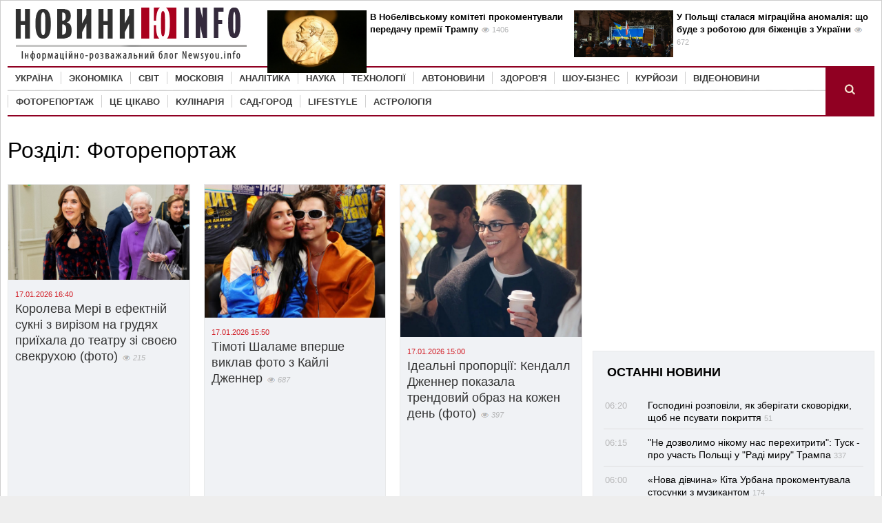

--- FILE ---
content_type: text/html; charset=UTF-8
request_url: https://newsyou.info/category/photo/page/5
body_size: 18170
content:
<!DOCTYPE html>
<head>
    <meta http-equiv="content-type" content="text/html" charset="UTF-8" />
    <meta name="viewport" content="width=device-width, initial-scale=1.0">
    <meta name="google-site-verification" content="fHoFJK2iyObabU0i41CBRLuoUhJjwUnEh7aKUldoCzQ" />
    
    <link rel="stylesheet" href="https://newsyou.info/wp-content/themes/newsfakt/css/stylearch.css?ver=0.0.264"/>
    <link rel="shortcut icon" href="https://newsyou.info/wp-content/themes/newsfakt/favicon.png" type="image/x-icon">
    <script src="https://newsyou.info/wp-content/themes/newsfakt/js/jquery-1.11.1.min.js"></script>
    <script src="https://newsyou.info/wp-content/themes/newsfakt/js/scripts.js"></script>

    <!-- Adsebse-->
    <script async src="https://pagead2.googlesyndication.com/pagead/js/adsbygoogle.js?client=ca-pub-5994697028380609"
            crossorigin="anonymous"></script>
<meta name='robots' content='index, follow, max-image-preview:large, max-snippet:-1, max-video-preview:-1' />
	<style>img:is([sizes="auto" i], [sizes^="auto," i]) { contain-intrinsic-size: 3000px 1500px }</style>
	
	<!-- This site is optimized with the Yoast SEO plugin v26.7 - https://yoast.com/wordpress/plugins/seo/ -->
	<title>Архивы Фоторепортаж - Страница 5 из 28 - Новини Ю</title>
	<link rel="canonical" href="https://newsyou.info/category/photo/page/5" />
	<link rel="prev" href="https://newsyou.info/category/photo/page/4" />
	<link rel="next" href="https://newsyou.info/category/photo/page/6" />
	<meta property="og:locale" content="ru_RU" />
	<meta property="og:type" content="article" />
	<meta property="og:title" content="Архивы Фоторепортаж - Страница 5 из 28 - Новини Ю" />
	<meta property="og:url" content="https://newsyou.info/category/photo" />
	<meta property="og:site_name" content="Новини Ю" />
	<script type="application/ld+json" class="yoast-schema-graph">{"@context":"https://schema.org","@graph":[{"@type":"CollectionPage","@id":"https://newsyou.info/category/photo","url":"https://newsyou.info/category/photo/page/5","name":"Архивы Фоторепортаж - Страница 5 из 28 - Новини Ю","isPartOf":{"@id":"https://newsyou.info/#website"},"inLanguage":"ru-RU"},{"@type":"WebSite","@id":"https://newsyou.info/#website","url":"https://newsyou.info/","name":"Новини Ю","description":"Новини YOU - останні новини України та світу","alternateName":"NewsYou.Info","potentialAction":[{"@type":"SearchAction","target":{"@type":"EntryPoint","urlTemplate":"https://newsyou.info/?s={search_term_string}"},"query-input":{"@type":"PropertyValueSpecification","valueRequired":true,"valueName":"search_term_string"}}],"inLanguage":"ru-RU"}]}</script>
	<!-- / Yoast SEO plugin. -->


<link rel="alternate" type="application/rss+xml" title="Новини Ю &raquo; Лента рубрики Фоторепортаж" href="https://newsyou.info/category/photo/feed" />
<script type="text/javascript">
/* <![CDATA[ */
window._wpemojiSettings = {"baseUrl":"https:\/\/s.w.org\/images\/core\/emoji\/15.0.3\/72x72\/","ext":".png","svgUrl":"https:\/\/s.w.org\/images\/core\/emoji\/15.0.3\/svg\/","svgExt":".svg","source":{"concatemoji":"https:\/\/newsyou.info\/wp-includes\/js\/wp-emoji-release.min.js?ver=6.7.1"}};
/*! This file is auto-generated */
!function(i,n){var o,s,e;function c(e){try{var t={supportTests:e,timestamp:(new Date).valueOf()};sessionStorage.setItem(o,JSON.stringify(t))}catch(e){}}function p(e,t,n){e.clearRect(0,0,e.canvas.width,e.canvas.height),e.fillText(t,0,0);var t=new Uint32Array(e.getImageData(0,0,e.canvas.width,e.canvas.height).data),r=(e.clearRect(0,0,e.canvas.width,e.canvas.height),e.fillText(n,0,0),new Uint32Array(e.getImageData(0,0,e.canvas.width,e.canvas.height).data));return t.every(function(e,t){return e===r[t]})}function u(e,t,n){switch(t){case"flag":return n(e,"\ud83c\udff3\ufe0f\u200d\u26a7\ufe0f","\ud83c\udff3\ufe0f\u200b\u26a7\ufe0f")?!1:!n(e,"\ud83c\uddfa\ud83c\uddf3","\ud83c\uddfa\u200b\ud83c\uddf3")&&!n(e,"\ud83c\udff4\udb40\udc67\udb40\udc62\udb40\udc65\udb40\udc6e\udb40\udc67\udb40\udc7f","\ud83c\udff4\u200b\udb40\udc67\u200b\udb40\udc62\u200b\udb40\udc65\u200b\udb40\udc6e\u200b\udb40\udc67\u200b\udb40\udc7f");case"emoji":return!n(e,"\ud83d\udc26\u200d\u2b1b","\ud83d\udc26\u200b\u2b1b")}return!1}function f(e,t,n){var r="undefined"!=typeof WorkerGlobalScope&&self instanceof WorkerGlobalScope?new OffscreenCanvas(300,150):i.createElement("canvas"),a=r.getContext("2d",{willReadFrequently:!0}),o=(a.textBaseline="top",a.font="600 32px Arial",{});return e.forEach(function(e){o[e]=t(a,e,n)}),o}function t(e){var t=i.createElement("script");t.src=e,t.defer=!0,i.head.appendChild(t)}"undefined"!=typeof Promise&&(o="wpEmojiSettingsSupports",s=["flag","emoji"],n.supports={everything:!0,everythingExceptFlag:!0},e=new Promise(function(e){i.addEventListener("DOMContentLoaded",e,{once:!0})}),new Promise(function(t){var n=function(){try{var e=JSON.parse(sessionStorage.getItem(o));if("object"==typeof e&&"number"==typeof e.timestamp&&(new Date).valueOf()<e.timestamp+604800&&"object"==typeof e.supportTests)return e.supportTests}catch(e){}return null}();if(!n){if("undefined"!=typeof Worker&&"undefined"!=typeof OffscreenCanvas&&"undefined"!=typeof URL&&URL.createObjectURL&&"undefined"!=typeof Blob)try{var e="postMessage("+f.toString()+"("+[JSON.stringify(s),u.toString(),p.toString()].join(",")+"));",r=new Blob([e],{type:"text/javascript"}),a=new Worker(URL.createObjectURL(r),{name:"wpTestEmojiSupports"});return void(a.onmessage=function(e){c(n=e.data),a.terminate(),t(n)})}catch(e){}c(n=f(s,u,p))}t(n)}).then(function(e){for(var t in e)n.supports[t]=e[t],n.supports.everything=n.supports.everything&&n.supports[t],"flag"!==t&&(n.supports.everythingExceptFlag=n.supports.everythingExceptFlag&&n.supports[t]);n.supports.everythingExceptFlag=n.supports.everythingExceptFlag&&!n.supports.flag,n.DOMReady=!1,n.readyCallback=function(){n.DOMReady=!0}}).then(function(){return e}).then(function(){var e;n.supports.everything||(n.readyCallback(),(e=n.source||{}).concatemoji?t(e.concatemoji):e.wpemoji&&e.twemoji&&(t(e.twemoji),t(e.wpemoji)))}))}((window,document),window._wpemojiSettings);
/* ]]> */
</script>
<style id='wp-emoji-styles-inline-css' type='text/css'>

	img.wp-smiley, img.emoji {
		display: inline !important;
		border: none !important;
		box-shadow: none !important;
		height: 1em !important;
		width: 1em !important;
		margin: 0 0.07em !important;
		vertical-align: -0.1em !important;
		background: none !important;
		padding: 0 !important;
	}
</style>
<link rel='stylesheet' id='wp-block-library-css' href='https://newsyou.info/wp-includes/css/dist/block-library/style.min.css?ver=6.7.1' type='text/css' media='all' />
<link rel='stylesheet' id='wp-components-css' href='https://newsyou.info/wp-includes/css/dist/components/style.min.css?ver=6.7.1' type='text/css' media='all' />
<link rel='stylesheet' id='wp-preferences-css' href='https://newsyou.info/wp-includes/css/dist/preferences/style.min.css?ver=6.7.1' type='text/css' media='all' />
<link rel='stylesheet' id='wp-block-editor-css' href='https://newsyou.info/wp-includes/css/dist/block-editor/style.min.css?ver=6.7.1' type='text/css' media='all' />
<link rel='stylesheet' id='popup-maker-block-library-style-css' href='https://newsyou.info/wp-content/plugins/popup-maker/dist/packages/block-library-style.css?ver=dbea705cfafe089d65f1' type='text/css' media='all' />
<style id='classic-theme-styles-inline-css' type='text/css'>
/*! This file is auto-generated */
.wp-block-button__link{color:#fff;background-color:#32373c;border-radius:9999px;box-shadow:none;text-decoration:none;padding:calc(.667em + 2px) calc(1.333em + 2px);font-size:1.125em}.wp-block-file__button{background:#32373c;color:#fff;text-decoration:none}
</style>
<style id='global-styles-inline-css' type='text/css'>
:root{--wp--preset--aspect-ratio--square: 1;--wp--preset--aspect-ratio--4-3: 4/3;--wp--preset--aspect-ratio--3-4: 3/4;--wp--preset--aspect-ratio--3-2: 3/2;--wp--preset--aspect-ratio--2-3: 2/3;--wp--preset--aspect-ratio--16-9: 16/9;--wp--preset--aspect-ratio--9-16: 9/16;--wp--preset--color--black: #000000;--wp--preset--color--cyan-bluish-gray: #abb8c3;--wp--preset--color--white: #ffffff;--wp--preset--color--pale-pink: #f78da7;--wp--preset--color--vivid-red: #cf2e2e;--wp--preset--color--luminous-vivid-orange: #ff6900;--wp--preset--color--luminous-vivid-amber: #fcb900;--wp--preset--color--light-green-cyan: #7bdcb5;--wp--preset--color--vivid-green-cyan: #00d084;--wp--preset--color--pale-cyan-blue: #8ed1fc;--wp--preset--color--vivid-cyan-blue: #0693e3;--wp--preset--color--vivid-purple: #9b51e0;--wp--preset--gradient--vivid-cyan-blue-to-vivid-purple: linear-gradient(135deg,rgba(6,147,227,1) 0%,rgb(155,81,224) 100%);--wp--preset--gradient--light-green-cyan-to-vivid-green-cyan: linear-gradient(135deg,rgb(122,220,180) 0%,rgb(0,208,130) 100%);--wp--preset--gradient--luminous-vivid-amber-to-luminous-vivid-orange: linear-gradient(135deg,rgba(252,185,0,1) 0%,rgba(255,105,0,1) 100%);--wp--preset--gradient--luminous-vivid-orange-to-vivid-red: linear-gradient(135deg,rgba(255,105,0,1) 0%,rgb(207,46,46) 100%);--wp--preset--gradient--very-light-gray-to-cyan-bluish-gray: linear-gradient(135deg,rgb(238,238,238) 0%,rgb(169,184,195) 100%);--wp--preset--gradient--cool-to-warm-spectrum: linear-gradient(135deg,rgb(74,234,220) 0%,rgb(151,120,209) 20%,rgb(207,42,186) 40%,rgb(238,44,130) 60%,rgb(251,105,98) 80%,rgb(254,248,76) 100%);--wp--preset--gradient--blush-light-purple: linear-gradient(135deg,rgb(255,206,236) 0%,rgb(152,150,240) 100%);--wp--preset--gradient--blush-bordeaux: linear-gradient(135deg,rgb(254,205,165) 0%,rgb(254,45,45) 50%,rgb(107,0,62) 100%);--wp--preset--gradient--luminous-dusk: linear-gradient(135deg,rgb(255,203,112) 0%,rgb(199,81,192) 50%,rgb(65,88,208) 100%);--wp--preset--gradient--pale-ocean: linear-gradient(135deg,rgb(255,245,203) 0%,rgb(182,227,212) 50%,rgb(51,167,181) 100%);--wp--preset--gradient--electric-grass: linear-gradient(135deg,rgb(202,248,128) 0%,rgb(113,206,126) 100%);--wp--preset--gradient--midnight: linear-gradient(135deg,rgb(2,3,129) 0%,rgb(40,116,252) 100%);--wp--preset--font-size--small: 13px;--wp--preset--font-size--medium: 20px;--wp--preset--font-size--large: 36px;--wp--preset--font-size--x-large: 42px;--wp--preset--spacing--20: 0.44rem;--wp--preset--spacing--30: 0.67rem;--wp--preset--spacing--40: 1rem;--wp--preset--spacing--50: 1.5rem;--wp--preset--spacing--60: 2.25rem;--wp--preset--spacing--70: 3.38rem;--wp--preset--spacing--80: 5.06rem;--wp--preset--shadow--natural: 6px 6px 9px rgba(0, 0, 0, 0.2);--wp--preset--shadow--deep: 12px 12px 50px rgba(0, 0, 0, 0.4);--wp--preset--shadow--sharp: 6px 6px 0px rgba(0, 0, 0, 0.2);--wp--preset--shadow--outlined: 6px 6px 0px -3px rgba(255, 255, 255, 1), 6px 6px rgba(0, 0, 0, 1);--wp--preset--shadow--crisp: 6px 6px 0px rgba(0, 0, 0, 1);}:where(.is-layout-flex){gap: 0.5em;}:where(.is-layout-grid){gap: 0.5em;}body .is-layout-flex{display: flex;}.is-layout-flex{flex-wrap: wrap;align-items: center;}.is-layout-flex > :is(*, div){margin: 0;}body .is-layout-grid{display: grid;}.is-layout-grid > :is(*, div){margin: 0;}:where(.wp-block-columns.is-layout-flex){gap: 2em;}:where(.wp-block-columns.is-layout-grid){gap: 2em;}:where(.wp-block-post-template.is-layout-flex){gap: 1.25em;}:where(.wp-block-post-template.is-layout-grid){gap: 1.25em;}.has-black-color{color: var(--wp--preset--color--black) !important;}.has-cyan-bluish-gray-color{color: var(--wp--preset--color--cyan-bluish-gray) !important;}.has-white-color{color: var(--wp--preset--color--white) !important;}.has-pale-pink-color{color: var(--wp--preset--color--pale-pink) !important;}.has-vivid-red-color{color: var(--wp--preset--color--vivid-red) !important;}.has-luminous-vivid-orange-color{color: var(--wp--preset--color--luminous-vivid-orange) !important;}.has-luminous-vivid-amber-color{color: var(--wp--preset--color--luminous-vivid-amber) !important;}.has-light-green-cyan-color{color: var(--wp--preset--color--light-green-cyan) !important;}.has-vivid-green-cyan-color{color: var(--wp--preset--color--vivid-green-cyan) !important;}.has-pale-cyan-blue-color{color: var(--wp--preset--color--pale-cyan-blue) !important;}.has-vivid-cyan-blue-color{color: var(--wp--preset--color--vivid-cyan-blue) !important;}.has-vivid-purple-color{color: var(--wp--preset--color--vivid-purple) !important;}.has-black-background-color{background-color: var(--wp--preset--color--black) !important;}.has-cyan-bluish-gray-background-color{background-color: var(--wp--preset--color--cyan-bluish-gray) !important;}.has-white-background-color{background-color: var(--wp--preset--color--white) !important;}.has-pale-pink-background-color{background-color: var(--wp--preset--color--pale-pink) !important;}.has-vivid-red-background-color{background-color: var(--wp--preset--color--vivid-red) !important;}.has-luminous-vivid-orange-background-color{background-color: var(--wp--preset--color--luminous-vivid-orange) !important;}.has-luminous-vivid-amber-background-color{background-color: var(--wp--preset--color--luminous-vivid-amber) !important;}.has-light-green-cyan-background-color{background-color: var(--wp--preset--color--light-green-cyan) !important;}.has-vivid-green-cyan-background-color{background-color: var(--wp--preset--color--vivid-green-cyan) !important;}.has-pale-cyan-blue-background-color{background-color: var(--wp--preset--color--pale-cyan-blue) !important;}.has-vivid-cyan-blue-background-color{background-color: var(--wp--preset--color--vivid-cyan-blue) !important;}.has-vivid-purple-background-color{background-color: var(--wp--preset--color--vivid-purple) !important;}.has-black-border-color{border-color: var(--wp--preset--color--black) !important;}.has-cyan-bluish-gray-border-color{border-color: var(--wp--preset--color--cyan-bluish-gray) !important;}.has-white-border-color{border-color: var(--wp--preset--color--white) !important;}.has-pale-pink-border-color{border-color: var(--wp--preset--color--pale-pink) !important;}.has-vivid-red-border-color{border-color: var(--wp--preset--color--vivid-red) !important;}.has-luminous-vivid-orange-border-color{border-color: var(--wp--preset--color--luminous-vivid-orange) !important;}.has-luminous-vivid-amber-border-color{border-color: var(--wp--preset--color--luminous-vivid-amber) !important;}.has-light-green-cyan-border-color{border-color: var(--wp--preset--color--light-green-cyan) !important;}.has-vivid-green-cyan-border-color{border-color: var(--wp--preset--color--vivid-green-cyan) !important;}.has-pale-cyan-blue-border-color{border-color: var(--wp--preset--color--pale-cyan-blue) !important;}.has-vivid-cyan-blue-border-color{border-color: var(--wp--preset--color--vivid-cyan-blue) !important;}.has-vivid-purple-border-color{border-color: var(--wp--preset--color--vivid-purple) !important;}.has-vivid-cyan-blue-to-vivid-purple-gradient-background{background: var(--wp--preset--gradient--vivid-cyan-blue-to-vivid-purple) !important;}.has-light-green-cyan-to-vivid-green-cyan-gradient-background{background: var(--wp--preset--gradient--light-green-cyan-to-vivid-green-cyan) !important;}.has-luminous-vivid-amber-to-luminous-vivid-orange-gradient-background{background: var(--wp--preset--gradient--luminous-vivid-amber-to-luminous-vivid-orange) !important;}.has-luminous-vivid-orange-to-vivid-red-gradient-background{background: var(--wp--preset--gradient--luminous-vivid-orange-to-vivid-red) !important;}.has-very-light-gray-to-cyan-bluish-gray-gradient-background{background: var(--wp--preset--gradient--very-light-gray-to-cyan-bluish-gray) !important;}.has-cool-to-warm-spectrum-gradient-background{background: var(--wp--preset--gradient--cool-to-warm-spectrum) !important;}.has-blush-light-purple-gradient-background{background: var(--wp--preset--gradient--blush-light-purple) !important;}.has-blush-bordeaux-gradient-background{background: var(--wp--preset--gradient--blush-bordeaux) !important;}.has-luminous-dusk-gradient-background{background: var(--wp--preset--gradient--luminous-dusk) !important;}.has-pale-ocean-gradient-background{background: var(--wp--preset--gradient--pale-ocean) !important;}.has-electric-grass-gradient-background{background: var(--wp--preset--gradient--electric-grass) !important;}.has-midnight-gradient-background{background: var(--wp--preset--gradient--midnight) !important;}.has-small-font-size{font-size: var(--wp--preset--font-size--small) !important;}.has-medium-font-size{font-size: var(--wp--preset--font-size--medium) !important;}.has-large-font-size{font-size: var(--wp--preset--font-size--large) !important;}.has-x-large-font-size{font-size: var(--wp--preset--font-size--x-large) !important;}
:where(.wp-block-post-template.is-layout-flex){gap: 1.25em;}:where(.wp-block-post-template.is-layout-grid){gap: 1.25em;}
:where(.wp-block-columns.is-layout-flex){gap: 2em;}:where(.wp-block-columns.is-layout-grid){gap: 2em;}
:root :where(.wp-block-pullquote){font-size: 1.5em;line-height: 1.6;}
</style>
<link rel='stylesheet' id='popup-maker-site-css' href='//newsyou.info/wp-content/uploads/pum/pum-site-styles.css?generated=1755617530&#038;ver=1.21.5' type='text/css' media='all' />
<script type="text/javascript" src="https://newsyou.info/wp-includes/js/jquery/jquery.min.js?ver=3.7.1" id="jquery-core-js"></script>
<script type="text/javascript" src="https://newsyou.info/wp-includes/js/jquery/jquery-migrate.min.js?ver=3.4.1" id="jquery-migrate-js"></script>
<link rel="https://api.w.org/" href="https://newsyou.info/wp-json/" /><link rel="alternate" title="JSON" type="application/json" href="https://newsyou.info/wp-json/wp/v2/categories/20" /><link rel="EditURI" type="application/rsd+xml" title="RSD" href="https://newsyou.info/xmlrpc.php?rsd" />
<meta name="generator" content="WordPress 6.7.1" />
</head>

   <body>
<div class="wrapper">
<header>
<div class="logo"><a href="/"><img src="https://newsyou.info/wp-content/themes/newsfakt/img/logo4.png"  alt=""></a></div>
    <ul class="head_post">
                    <li>
                <a href="https://newsyou.info/2026/01/v-nobelivskomu-komiteti-prokomentuvali-peredachu-premi%d1%97-trampu" title="В Нобелівському комітеті прокоментували передачу премії Трампу">
                    <img src="https://newsyou.info/wp-content/uploads/2026/01/В-Нобелівському-комітеті-прокоментували-передачу-премії-Трампу.jpg" width="33%" style="float: left; margin-right: 5px;"  />
                </a>
                <a href="https://newsyou.info/2026/01/v-nobelivskomu-komiteti-prokomentuvali-peredachu-premi%d1%97-trampu" title="В Нобелівському комітеті прокоментували передачу премії Трампу">
                    В Нобелівському комітеті прокоментували передачу премії Трампу</a>
                <span><img src="https://newsyou.info/wp-content/themes/newsfakt/img/view.png" alt="">
1406</span>
                <div class="clear"></div>
            </li>
                    <li>
                <a href="https://newsyou.info/2026/01/u-polshhi-stalasya-migracijna-anomaliya-shho-bude-z-robotoyu-dlya-bizhenciv-z-ukra%d1%97ni" title="У Польщі сталася міграційна аномалія: що буде з роботою для біженців з України">
                    <img src="https://newsyou.info/wp-content/uploads/2026/01/eugene-tkachenko-bsadqvfp4sk-uns-1.jpg" width="33%" style="float: left; margin-right: 5px;"  />
                </a>
                <a href="https://newsyou.info/2026/01/u-polshhi-stalasya-migracijna-anomaliya-shho-bude-z-robotoyu-dlya-bizhenciv-z-ukra%d1%97ni" title="У Польщі сталася міграційна аномалія: що буде з роботою для біженців з України">
                    У Польщі сталася міграційна аномалія: що буде з роботою для біженців з України</a>
                <span><img src="https://newsyou.info/wp-content/themes/newsfakt/img/view.png" alt="">
672</span>
                <div class="clear"></div>
            </li>
                    <li>
                <a href="https://newsyou.info/2026/01/koli-zavershitsya-vijna-dumki-ukra%d1%97nciv-rozdililisya" title="Коли завершиться війна: Думки українців розділилися">
                    <img src="https://newsyou.info/wp-content/uploads/2026/01/272010_ukr-war_gettyimages-900x500-1.webp" width="33%" style="float: left; margin-right: 5px;"  />
                </a>
                <a href="https://newsyou.info/2026/01/koli-zavershitsya-vijna-dumki-ukra%d1%97nciv-rozdililisya" title="Коли завершиться війна: Думки українців розділилися">
                    Коли завершиться війна: Думки українців розділилися</a>
                <span><img src="https://newsyou.info/wp-content/themes/newsfakt/img/view.png" alt="">
594</span>
                <div class="clear"></div>
            </li>
            </ul>
    <div class="clear"></div>
<nav>
    <div class="menuToggle"><img src="https://newsyou.info/wp-content/themes/newsfakt/img/menum.png" width="50" height="50" alt="">
    </div>
    
<div class="search">
    <form method="get" action="https://newsyou.info/">
        <input type="text" value="" name="s" class="search__query" onblur="if (this.value == '')  {this.value = '';}"              onfocus="if (this.value == '') {this.value = '';}">
        <button type="submit"><img src="https://newsyou.info/wp-content/themes/newsfakt/img/sbtn.png" alt=""></button>
    </form>
</div>

    <div class="logomob"><a href="/"><img src="https://newsyou.info/wp-content/themes/newsfakt/img/logo4.png"  alt=""></a></div>
    <ul class="menu clearfix">
        	<li class="cat-item cat-item-5"><a href="https://newsyou.info/category/ukraine">Україна</a>
</li>
	<li class="cat-item cat-item-9"><a href="https://newsyou.info/category/economy">Экономіка</a>
</li>
	<li class="cat-item cat-item-10"><a href="https://newsyou.info/category/world">Світ</a>
</li>
	<li class="cat-item cat-item-11"><a href="https://newsyou.info/category/moskoviya">Mосковія</a>
</li>
	<li class="cat-item cat-item-12"><a href="https://newsyou.info/category/analytics">Аналітика</a>
</li>
	<li class="cat-item cat-item-13"><a href="https://newsyou.info/category/science">Наука</a>
</li>
        <li><a href="https://newsyou.info/category/technologies">Технології</a></li>
        	<li class="cat-item cat-item-15"><a href="https://newsyou.info/category/avtonews">Автоновини</a>
</li>
	<li class="cat-item cat-item-16"><a href="https://newsyou.info/category/healthy">Здоров&#039;я</a>
</li>
	<li class="cat-item cat-item-17"><a href="https://newsyou.info/category/shou-biznes">Шоу-бізнес</a>
</li>
	<li class="cat-item cat-item-18"><a href="https://newsyou.info/category/curiosi">Курйози</a>
</li>
	<li class="cat-item cat-item-19"><a href="https://newsyou.info/category/videonews">Відеоновини</a>
</li>
	<li class="cat-item cat-item-20 current-cat"><a aria-current="page" href="https://newsyou.info/category/photo">Фоторепортаж</a>
</li>
	<li class="cat-item cat-item-21"><a href="https://newsyou.info/category/interesting">Це цікаво</a>
</li>
	<li class="cat-item cat-item-271"><a href="https://newsyou.info/category/food">Kулінарія</a>
</li>
	<li class="cat-item cat-item-281"><a href="https://newsyou.info/category/sad-gorod">Сад-город</a>
</li>
        <li><a href="https://newsyou.info/category/lifestyle">Lifestyle</a></li>
        <li><a href="https://newsyou.info/category/astrologiya">Астрологія</a></li>
    </ul>
</nav></header>
<section class="main">
<h1>Розділ: Фоторепортаж</h1>
<div class="clear"></div>
    <br>
    <p id="last"></p>
<ul class="loop">
                <li>
            <a href="https://newsyou.info/2026/01/koroleva-meri-v-efektnij-sukni-z-virizom-na-grudyax-pri%d1%97xala-do-teatru-zi-svoyeyu-svekruxoyu-foto">
                <div class="icon">
                    <img src="https://newsyou.info/wp-content/uploads/2026/01/Королева-Мері-в-ефектній-сукні-з-вирізом-на-грудях-приїхала.jpg" width="100%" />
                </div>
            </a>
            <div class="loop1">
                <span>17.01.2026&nbsp16:40</span><p>
                    <a href="https://newsyou.info/2026/01/koroleva-meri-v-efektnij-sukni-z-virizom-na-grudyax-pri%d1%97xala-do-teatru-zi-svoyeyu-svekruxoyu-foto" title="Королева Мері в ефектній сукні з вирізом на грудях приїхала до театру зі своєю свекрухою (фото)">
                        Королева Мері в ефектній сукні з вирізом на грудях приїхала до театру зі своєю свекрухою (фото)</a>
                    <em><img src="https://newsyou.info/wp-content/themes/newsfakt/img/view.png" alt="">
                        215</em>
                <div class="clear"></div>
                <br>
            </div>
        </li>
            <li>
            <a href="https://newsyou.info/2026/01/timoti-shalame-vpershe-viklav-foto-z-kajli-dzhenner">
                <div class="icon">
                    <img src="https://newsyou.info/wp-content/uploads/2026/01/Тімоті-Шаламе-вперше-виклав-фото-з-Кайлі-Дженнер.jpeg" width="100%" />
                </div>
            </a>
            <div class="loop1">
                <span>17.01.2026&nbsp15:50</span><p>
                    <a href="https://newsyou.info/2026/01/timoti-shalame-vpershe-viklav-foto-z-kajli-dzhenner" title="Тімоті Шаламе вперше виклав фото з Кайлі Дженнер">
                        Тімоті Шаламе вперше виклав фото з Кайлі Дженнер</a>
                    <em><img src="https://newsyou.info/wp-content/themes/newsfakt/img/view.png" alt="">
                        687</em>
                <div class="clear"></div>
                <br>
            </div>
        </li>
            <li>
            <a href="https://newsyou.info/2026/01/idealni-proporci%d1%97-kendall-dzhenner-pokazala-trendovij-obraz-na-kozhen-den-foto">
                <div class="icon">
                    <img src="https://newsyou.info/wp-content/uploads/2026/01/Ідеальні-пропорції-Кендалл-Дженнер-показала-трендовий-образ-на-кожен-день.jpg" width="100%" />
                </div>
            </a>
            <div class="loop1">
                <span>17.01.2026&nbsp15:00</span><p>
                    <a href="https://newsyou.info/2026/01/idealni-proporci%d1%97-kendall-dzhenner-pokazala-trendovij-obraz-na-kozhen-den-foto" title="Ідеальні пропорції: Кендалл Дженнер показала трендовий образ на кожен день (фото)">
                        Ідеальні пропорції: Кендалл Дженнер показала трендовий образ на кожен день (фото)</a>
                    <em><img src="https://newsyou.info/wp-content/themes/newsfakt/img/view.png" alt="">
                        397</em>
                <div class="clear"></div>
                <br>
            </div>
        </li>
            <li>
            <a href="https://newsyou.info/2026/01/onufrijchuk-u-pishnomu-mini-zasvitilasya-z-sestroyu-na-premyeri-serialu-v-kiyevi-foto">
                <div class="icon">
                    <img src="https://newsyou.info/wp-content/uploads/2026/01/Онуфрійчук-у-пишному-міні-засвітилася-з-сестрою-на-премєрі-серіалу.jpg" width="100%" />
                </div>
            </a>
            <div class="loop1">
                <span>17.01.2026&nbsp14:10</span><p>
                    <a href="https://newsyou.info/2026/01/onufrijchuk-u-pishnomu-mini-zasvitilasya-z-sestroyu-na-premyeri-serialu-v-kiyevi-foto" title="Онуфрійчук у пишному міні засвітилася з сестрою на прем'єрі серіалу в Києві (фото)">
                        Онуфрійчук у пишному міні засвітилася з сестрою на прем'єрі серіалу в Києві (фото)</a>
                    <em><img src="https://newsyou.info/wp-content/themes/newsfakt/img/view.png" alt="">
                        1139</em>
                <div class="clear"></div>
                <br>
            </div>
        </li>
            <li>
            <a href="https://newsyou.info/2026/01/yakij-u-ne%d1%97-sin-krasunchik-nataliya-sumska-vivela-v-svit-29-richnogo-nashhadka-xostikoyeva-foto">
                <div class="icon">
                    <img src="https://newsyou.info/wp-content/uploads/2026/01/Який-у-неї-син-–-красунчик-Наталія-Сумська-вивела-в.jpeg" width="100%" />
                </div>
            </a>
            <div class="loop1">
                <span>17.01.2026&nbsp13:20</span><p>
                    <a href="https://newsyou.info/2026/01/yakij-u-ne%d1%97-sin-krasunchik-nataliya-sumska-vivela-v-svit-29-richnogo-nashhadka-xostikoyeva-foto" title="Який у неї син – красунчик! Наталія Сумська вивела в світ 29-річного нащадка Хостікоєва (фото)">
                        Який у неї син – красунчик! Наталія Сумська вивела в світ 29-річного нащадка Хостікоєва (фото)</a>
                    <em><img src="https://newsyou.info/wp-content/themes/newsfakt/img/view.png" alt="">
                        301</em>
                <div class="clear"></div>
                <br>
            </div>
        </li>
            <li>
            <a href="https://newsyou.info/2026/01/tramp-ogolosiv-pro-zapusk-drugogo-etapu-mirnogo-planu-dlya-gazi-povna-demilitarizaciya-ta-texnokratichnij-uryad">
                <div class="icon">
                    <img src="https://newsyou.info/wp-content/uploads/2026/01/1768540124-4715-large.webp" width="100%" />
                </div>
            </a>
            <div class="loop1">
                <span>17.01.2026&nbsp13:10</span><p>
                    <a href="https://newsyou.info/2026/01/tramp-ogolosiv-pro-zapusk-drugogo-etapu-mirnogo-planu-dlya-gazi-povna-demilitarizaciya-ta-texnokratichnij-uryad" title="Трамп оголосив про запуск другого етапу мирного плану для Гази: повна демілітаризація та технократичний уряд">
                        Трамп оголосив про запуск другого етапу мирного плану для Гази: повна демілітаризація та технократичний уряд</a>
                    <em><img src="https://newsyou.info/wp-content/themes/newsfakt/img/view.png" alt="">
                        229</em>
                <div class="clear"></div>
                <br>
            </div>
        </li>
            <li>
            <a href="https://newsyou.info/2026/01/mini-ta-piryachko-salivanchuk-u-koketlivomu-luci-nagadala-shho-chas-letit-foto">
                <div class="icon">
                    <img src="https://newsyou.info/wp-content/uploads/2026/01/Міні-та-пірячко-Саліванчук-у-кокетливому-луці-нагадала-що-час.jpg" width="100%" />
                </div>
            </a>
            <div class="loop1">
                <span>17.01.2026&nbsp12:30</span><p>
                    <a href="https://newsyou.info/2026/01/mini-ta-piryachko-salivanchuk-u-koketlivomu-luci-nagadala-shho-chas-letit-foto" title="Міні та пір'ячко: Саліванчук у кокетливому луці нагадала, що час летить (фото)">
                        Міні та пір'ячко: Саліванчук у кокетливому луці нагадала, що час летить (фото)</a>
                    <em><img src="https://newsyou.info/wp-content/themes/newsfakt/img/view.png" alt="">
                        314</em>
                <div class="clear"></div>
                <br>
            </div>
        </li>
            <li>
            <a href="https://newsyou.info/2026/01/vona-rozkishna-ministerka-vnutrishno%d1%97-bezpeki-ssha-lakonichnoyu-sukneyu-pidkreslila-strunku-figuru-foto">
                <div class="icon">
                    <img src="https://newsyou.info/wp-content/uploads/2026/01/Вона-розкішна-міністерка-внутрішньої-безпеки-США-лаконічною-сукнею-підкреслила-струнку.jpg" width="100%" />
                </div>
            </a>
            <div class="loop1">
                <span>17.01.2026&nbsp11:40</span><p>
                    <a href="https://newsyou.info/2026/01/vona-rozkishna-ministerka-vnutrishno%d1%97-bezpeki-ssha-lakonichnoyu-sukneyu-pidkreslila-strunku-figuru-foto" title="Вона розкішна: міністерка внутрішньої безпеки США лаконічною сукнею підкреслила струнку фігуру (фото)">
                        Вона розкішна: міністерка внутрішньої безпеки США лаконічною сукнею підкреслила струнку фігуру (фото)</a>
                    <em><img src="https://newsyou.info/wp-content/themes/newsfakt/img/view.png" alt="">
                        754</em>
                <div class="clear"></div>
                <br>
            </div>
        </li>
            <li>
            <a href="https://newsyou.info/2026/01/cherez-8-misyaciv-pislya-pologiv-donka-trampa-tiffani-u-vechirnij-sukni-poxizuvalasya-strunkoyu-figuroyu-foto">
                <div class="icon">
                    <img src="https://newsyou.info/wp-content/uploads/2026/01/Через-8-місяців-після-пологів-донька-Трампа-Тіффані-у-вечірній.jpg" width="100%" />
                </div>
            </a>
            <div class="loop1">
                <span>17.01.2026&nbsp10:50</span><p>
                    <a href="https://newsyou.info/2026/01/cherez-8-misyaciv-pislya-pologiv-donka-trampa-tiffani-u-vechirnij-sukni-poxizuvalasya-strunkoyu-figuroyu-foto" title="Через 8 місяців після пологів: донька Трампа Тіффані у вечірній сукні похизувалася стрункою фігурою (фото)">
                        Через 8 місяців після пологів: донька Трампа Тіффані у вечірній сукні похизувалася стрункою фігурою (фото)</a>
                    <em><img src="https://newsyou.info/wp-content/themes/newsfakt/img/view.png" alt="">
                        808</em>
                <div class="clear"></div>
                <br>
            </div>
        </li>
            <li>
            <a href="https://newsyou.info/2026/01/robocha-grupa-shhodo-grenlandi%d1%97-zajmatimetsya-texnichnimi-peregovorami-pro-%d1%97%d1%97-pridbannya-bilij-dim">
                <div class="icon">
                    <img src="https://newsyou.info/wp-content/uploads/2026/01/Робоча-група-щодо-Гренландії-займатиметься-технічними-переговорами-про-її-придбання.jpg" width="100%" />
                </div>
            </a>
            <div class="loop1">
                <span>17.01.2026&nbsp10:10</span><p>
                    <a href="https://newsyou.info/2026/01/robocha-grupa-shhodo-grenlandi%d1%97-zajmatimetsya-texnichnimi-peregovorami-pro-%d1%97%d1%97-pridbannya-bilij-dim" title="Робоча група щодо Гренландії займатиметься технічними переговорами про її придбання - Білий дім">
                        Робоча група щодо Гренландії займатиметься технічними переговорами про її придбання - Білий дім</a>
                    <em><img src="https://newsyou.info/wp-content/themes/newsfakt/img/view.png" alt="">
                        349</em>
                <div class="clear"></div>
                <br>
            </div>
        </li>
            <li>
            <a href="https://newsyou.info/2026/01/u-chervonij-sukni-z-pikantnim-dekolte-velika-gercoginya-stefaniya-na-novorichnomu-prijomi-foto">
                <div class="icon">
                    <img src="https://newsyou.info/wp-content/uploads/2026/01/У-червоній-сукні-з-пікантним-декольте-велика-герцогиня-Стефанія-на-новорічному-прийомі.jpg" width="100%" />
                </div>
            </a>
            <div class="loop1">
                <span>17.01.2026&nbsp10:00</span><p>
                    <a href="https://newsyou.info/2026/01/u-chervonij-sukni-z-pikantnim-dekolte-velika-gercoginya-stefaniya-na-novorichnomu-prijomi-foto" title="У червоній сукні з пікантним декольте: велика герцогиня Стефанія на новорічному прийомі (фото)">
                        У червоній сукні з пікантним декольте: велика герцогиня Стефанія на новорічному прийомі (фото)</a>
                    <em><img src="https://newsyou.info/wp-content/themes/newsfakt/img/view.png" alt="">
                        684</em>
                <div class="clear"></div>
                <br>
            </div>
        </li>
            <li>
            <a href="https://newsyou.info/2026/01/pishla-zigritisya-andrade-u-tonenkomu-bikini-posvitila-tilom-v-sauni-foto">
                <div class="icon">
                    <img src="https://newsyou.info/wp-content/uploads/2026/01/Пішла-зігрітися-Андраде-у-тоненькому-бікіні-посвітила-тілом-в-сауні.jpg" width="100%" />
                </div>
            </a>
            <div class="loop1">
                <span>17.01.2026&nbsp09:10</span><p>
                    <a href="https://newsyou.info/2026/01/pishla-zigritisya-andrade-u-tonenkomu-bikini-posvitila-tilom-v-sauni-foto" title=""Пішла зігрітися": Андраде у тоненькому бікіні посвітила тілом в сауні  (фото)">
                        "Пішла зігрітися": Андраде у тоненькому бікіні посвітила тілом в сауні  (фото)</a>
                    <em><img src="https://newsyou.info/wp-content/themes/newsfakt/img/view.png" alt="">
                        1756</em>
                <div class="clear"></div>
                <br>
            </div>
        </li>
            <li>
            <a href="https://newsyou.info/2026/01/u-chornij-sukni-z-baskoyu-spadkoyemicya-belgijskogo-prestolu-zyavilasya-na-zaxodi-z-batkom-korolem-foto">
                <div class="icon">
                    <img src="https://newsyou.info/wp-content/uploads/2026/01/6bb038335695f0ab8005f294d589ae04.webp" width="100%" />
                </div>
            </a>
            <div class="loop1">
                <span>17.01.2026&nbsp08:20</span><p>
                    <a href="https://newsyou.info/2026/01/u-chornij-sukni-z-baskoyu-spadkoyemicya-belgijskogo-prestolu-zyavilasya-na-zaxodi-z-batkom-korolem-foto" title="У чорній сукні з баскою: спадкоємиця бельгійського престолу з’явилася на заході з батьком-королем (фото)">
                        У чорній сукні з баскою: спадкоємиця бельгійського престолу з’явилася на заході з батьком-королем (фото)</a>
                    <em><img src="https://newsyou.info/wp-content/themes/newsfakt/img/view.png" alt="">
                        1033</em>
                <div class="clear"></div>
                <br>
            </div>
        </li>
            <li>
            <a href="https://newsyou.info/2026/01/olena-zelenska-u-bilomu-svetri-i-zolotix-prikrasax-zustrilasya-z-moloddyu-u-chernigovi-foto">
                <div class="icon">
                    <img src="https://newsyou.info/wp-content/uploads/2026/01/Олена-Зеленська-у-білому-светрі-і-золотих-прикрасах-зустрілася-з.jpg" width="100%" />
                </div>
            </a>
            <div class="loop1">
                <span>17.01.2026&nbsp07:30</span><p>
                    <a href="https://newsyou.info/2026/01/olena-zelenska-u-bilomu-svetri-i-zolotix-prikrasax-zustrilasya-z-moloddyu-u-chernigovi-foto" title="Олена Зеленська у білому светрі і золотих прикрасах зустрілася з молоддю у Чернігові (фото)">
                        Олена Зеленська у білому светрі і золотих прикрасах зустрілася з молоддю у Чернігові (фото)</a>
                    <em><img src="https://newsyou.info/wp-content/themes/newsfakt/img/view.png" alt="">
                        548</em>
                <div class="clear"></div>
                <br>
            </div>
        </li>
            <li>
            <a href="https://newsyou.info/2026/01/v-ulyublenij-shkiryanij-kurtci-i-sirix-shtanyax-koroleva-leticiya-vidvidala-vazhlivij-forum-foto">
                <div class="icon">
                    <img src="https://newsyou.info/wp-content/uploads/2026/01/В-улюбленій-шкіряній-куртці-і-сірих-штанях-королева-Летиція-відвідала-важливий-форум.jpg" width="100%" />
                </div>
            </a>
            <div class="loop1">
                <span>17.01.2026&nbsp06:40</span><p>
                    <a href="https://newsyou.info/2026/01/v-ulyublenij-shkiryanij-kurtci-i-sirix-shtanyax-koroleva-leticiya-vidvidala-vazhlivij-forum-foto" title="В улюбленій шкіряній куртці і сірих штанях: королева Летиція відвідала важливий форум (фото)">
                        В улюбленій шкіряній куртці і сірих штанях: королева Летиція відвідала важливий форум (фото)</a>
                    <em><img src="https://newsyou.info/wp-content/themes/newsfakt/img/view.png" alt="">
                        301</em>
                <div class="clear"></div>
                <br>
            </div>
        </li>
            <li>
            <a href="https://newsyou.info/2026/01/18-richna-onuka-donalda-trampa-pokazalasya-u-chervonij-sukni-i-z-gipsom-na-ruci-foto">
                <div class="icon">
                    <img src="https://newsyou.info/wp-content/uploads/2026/01/18-річна-онука-Дональда-Трампа-показалася-у-червоній-сукні-і-з-гіпсом-на-руці.jpg" width="100%" />
                </div>
            </a>
            <div class="loop1">
                <span>17.01.2026&nbsp05:50</span><p>
                    <a href="https://newsyou.info/2026/01/18-richna-onuka-donalda-trampa-pokazalasya-u-chervonij-sukni-i-z-gipsom-na-ruci-foto" title="18-річна онука Дональда Трампа показалася у червоній сукні і з гіпсом на руці (фото)">
                        18-річна онука Дональда Трампа показалася у червоній сукні і з гіпсом на руці (фото)</a>
                    <em><img src="https://newsyou.info/wp-content/themes/newsfakt/img/view.png" alt="">
                        775</em>
                <div class="clear"></div>
                <br>
            </div>
        </li>
            <li>
            <a href="https://newsyou.info/2026/01/princesa-uelska-v-chervonomu-kostyumi-ta-z-novoyu-pidviskoyu-na-shi%d1%97-zyavilasya-na-prijomi-u-vindzorskomu-zamku-foto">
                <div class="icon">
                    <img src="https://newsyou.info/wp-content/uploads/2026/01/Принцеса-Уельська-в-червоному-костюмі-та-з-новою-підвіскою-на-шиї-зявилася-на-прийомі-у-Віндзорському.jpg" width="100%" />
                </div>
            </a>
            <div class="loop1">
                <span>17.01.2026&nbsp05:00</span><p>
                    <a href="https://newsyou.info/2026/01/princesa-uelska-v-chervonomu-kostyumi-ta-z-novoyu-pidviskoyu-na-shi%d1%97-zyavilasya-na-prijomi-u-vindzorskomu-zamku-foto" title="Принцеса Уельська в червоному костюмі та з новою підвіскою на шиї з’явилася на прийомі у Віндзорському замку (фото)">
                        Принцеса Уельська в червоному костюмі та з новою підвіскою на шиї з’явилася на прийомі у Віндзорському замку (фото)</a>
                    <em><img src="https://newsyou.info/wp-content/themes/newsfakt/img/view.png" alt="">
                        457</em>
                <div class="clear"></div>
                <br>
            </div>
        </li>
            <li>
            <a href="https://newsyou.info/2026/01/yuvilej-v-ekzotichnij-kra%d1%97ni-zlata-ognyevich-pokazala-de-ta-z-kim-svyatkuye-40-richchya-foto">
                <div class="icon">
                    <img src="https://newsyou.info/wp-content/uploads/2026/01/img68a099c9707a6.webp" width="100%" />
                </div>
            </a>
            <div class="loop1">
                <span>17.01.2026&nbsp01:00</span><p>
                    <a href="https://newsyou.info/2026/01/yuvilej-v-ekzotichnij-kra%d1%97ni-zlata-ognyevich-pokazala-de-ta-z-kim-svyatkuye-40-richchya-foto" title="Ювілей в екзотичній країні: Злата Огнєвіч показала, де та з ким святкує 40-річчя (фото)">
                        Ювілей в екзотичній країні: Злата Огнєвіч показала, де та з ким святкує 40-річчя (фото)</a>
                    <em><img src="https://newsyou.info/wp-content/themes/newsfakt/img/view.png" alt="">
                        1405</em>
                <div class="clear"></div>
                <br>
            </div>
        </li>
            <li>
            <a href="https://newsyou.info/2026/01/vona-nezlamno-sto%d1%97t-vzhe-chetvertij-rik-klopotenko-pokazav-yalinku-yaku-kupiv-shhe-do-povnomasshtabno%d1%97-vijni-foto">
                <div class="icon">
                    <img src="https://newsyou.info/wp-content/uploads/2026/01/klopotenko123445.webp" width="100%" />
                </div>
            </a>
            <div class="loop1">
                <span>17.01.2026&nbsp00:10</span><p>
                    <a href="https://newsyou.info/2026/01/vona-nezlamno-sto%d1%97t-vzhe-chetvertij-rik-klopotenko-pokazav-yalinku-yaku-kupiv-shhe-do-povnomasshtabno%d1%97-vijni-foto" title="«Вона незламно стоїть вже четвертий рік»: Клопотенко показав ялинку, яку купив ще до повномасштабної війни (фото)">
                        «Вона незламно стоїть вже четвертий рік»: Клопотенко показав ялинку, яку купив ще до повномасштабної війни (фото)</a>
                    <em><img src="https://newsyou.info/wp-content/themes/newsfakt/img/view.png" alt="">
                        590</em>
                <div class="clear"></div>
                <br>
            </div>
        </li>
            <li>
            <a href="https://newsyou.info/2026/01/zirki-u-2016-cimbalyuk-z-dovgim-volossyam-anna-trincher-do-plastiki-ta-nevpiznavana-mamarika-z-pirsingom">
                <div class="icon">
                    <img src="https://newsyou.info/wp-content/uploads/2026/01/image-37.webp" width="100%" />
                </div>
            </a>
            <div class="loop1">
                <span>16.01.2026&nbsp23:20</span><p>
                    <a href="https://newsyou.info/2026/01/zirki-u-2016-cimbalyuk-z-dovgim-volossyam-anna-trincher-do-plastiki-ta-nevpiznavana-mamarika-z-pirsingom" title="Зірки у 2016: Цимбалюк з довгим волоссям, Анна Трінчер до пластики та невпізнавана Mamarika з пірсингом">
                        Зірки у 2016: Цимбалюк з довгим волоссям, Анна Трінчер до пластики та невпізнавана Mamarika з пірсингом</a>
                    <em><img src="https://newsyou.info/wp-content/themes/newsfakt/img/view.png" alt="">
                        660</em>
                <div class="clear"></div>
                <br>
            </div>
        </li>
    </ul>
<div class="parent">
<div class="pagination">
<div class='pagination'><a href='https://newsyou.info/category/photo'>&laquo;</a><a href='https://newsyou.info/category/photo/page/4'>&lsaquo;</a><a href='https://newsyou.info/category/photo/page/3' class='inactive' >3</a><a href='https://newsyou.info/category/photo/page/4' class='inactive' >4</a><span class='current'>5</span><a href='https://newsyou.info/category/photo/page/6' class='inactive' >6</a><a href='https://newsyou.info/category/photo/page/7' class='inactive' >7</a><a href='https://newsyou.info/category/photo/page/6'>&rsaquo;</a></div>
</div>
</div>
<div class="clear"></div>
</section>
<div class="clear"></div>
<aside class="sidebar2">
<script async src="https://pagead2.googlesyndication.com/pagead/js/adsbygoogle.js?client=ca-pub-5994697028380609"
     crossorigin="anonymous"></script>
<!-- НЮ - сайдбар категории -->
<ins class="adsbygoogle"
     style="display:inline-block;width:300px;height:300px"
     data-alternate-ad-url="https://newsyou.info/wp-content/themes/newsfakt/ads/zaglushka-sidebar-1.php"
     data-ad-client="ca-pub-5994697028380609"
     data-ad-slot="5379590379"></ins>
<script>
     (adsbygoogle = window.adsbygoogle || []).push({});
</script>
<div class="clear"></div><br>
<div class="widget">
<h2>Останні новини</h2>
<br>
<ul class="line">
<li>
<times>06:20</times>
<div class="news">
<a href="https://newsyou.info/2026/01/gospodini-rozpovili-yak-zberigati-skovoridki-shhob-ne-psuvati-pokrittya" title="Господині розповіли, як зберігати сковорідки, щоб не псувати покриття">
Господині розповіли, як зберігати сковорідки, щоб не псувати покриття</a>
<span><i class="fa fa-eye" aria-hidden="true"></i>
51</span>
</div>
<div class="clear"></div>
</li>
<li>
<times>06:15</times>
<div class="news">
<a href="https://newsyou.info/2026/01/ne-dozvolimo-nikomu-nas-perexitriti-tusk-pro-uchast-polshhi-u-radi-miru-trampa" title=""Не дозволимо нікому нас перехитрити": Туск - про участь Польщі у "Раді миру" Трампа">
"Не дозволимо нікому нас перехитрити": Туск - про участь Польщі у "Раді миру" Трампа</a>
<span><i class="fa fa-eye" aria-hidden="true"></i>
337</span>
</div>
<div class="clear"></div>
</li>
<li>
<times>06:00</times>
<div class="news">
<a href="https://newsyou.info/2026/01/nova-divchina-kita-urbana-prokomentuvala-stosunki-z-muzikantom" title="«Нова дівчина» Кіта Урбана прокоментувала стосунки з музикантом">
«Нова дівчина» Кіта Урбана прокоментувала стосунки з музикантом</a>
<span><i class="fa fa-eye" aria-hidden="true"></i>
174</span>
</div>
<div class="clear"></div>
</li>
<li>
<times>06:00</times>
<div class="news">
<a href="https://newsyou.info/2026/01/kolekcioner-kupiv-na-ebay-armijskij-tank-a-otrimav-skarb-na-2-4-miljona" title="Колекціонер купив на eBay армійський танк, а отримав скарб на $2.4 мільйона">
Колекціонер купив на eBay армійський танк, а отримав скарб на $2.4 мільйона</a>
<span><i class="fa fa-eye" aria-hidden="true"></i>
351</span>
</div>
<div class="clear"></div>
</li>
<li>
<times>05:56</times>
<div class="news">
<a href="https://newsyou.info/2026/01/jerry-heil-zrobila-zayavu-pro-svoyu-uchast-v-nacvidbori-yevrobachennya-spivachka-vvazhaye-shho-%d1%97%d1%97-xochut-znesti" title="Jerry Heil зробила заяву про свою участь в Нацвідборі Євробачення: співачка вважає, що її хочуть «знести»">
Jerry Heil зробила заяву про свою участь в Нацвідборі Євробачення: співачка вважає, що її хочуть «знести»</a>
<span><i class="fa fa-eye" aria-hidden="true"></i>
71</span>
</div>
<div class="clear"></div>
</li>
<li>
<times>05:52</times>
<div class="news">
<a href="https://newsyou.info/2026/01/skladeno-top-10-cilyushhix-vlastivostej-roztoropshi" title="Складено ТОП-10 цілющих властивостей розторопші">
Складено ТОП-10 цілющих властивостей розторопші</a>
<span><i class="fa fa-eye" aria-hidden="true"></i>
88</span>
</div>
<div class="clear"></div>
</li>
<li>
<times>05:50</times>
<div class="news">
<a href="https://newsyou.info/2026/01/sofiya-rotaru-chuttyevo-vshanuvala-pamyat-cholovika-i-pokazala-yakij-viglyad-voni-mali-v-molodosti-foto" title="Софія Ротару чуттєво вшанувала пам'ять чоловіка і показала, який вигляд вони мали в молодості (фото)">
Софія Ротару чуттєво вшанувала пам'ять чоловіка і показала, який вигляд вони мали в молодості (фото)</a>
<span><i class="fa fa-eye" aria-hidden="true"></i>
226</span>
</div>
<div class="clear"></div>
</li>
<li>
<times>05:50</times>
<div class="news">
<a href="https://newsyou.info/2026/01/5-nadijnix-toyota-yaki-modeli-garantovano-pro%d1%97dut-ponad-320-tisyach-kilometriv" title="5 надійних Toyota: які моделі гарантовано проїдуть понад 320 тисяч кілометрів">
5 надійних Toyota: які моделі гарантовано проїдуть понад 320 тисяч кілометрів</a>
<span><i class="fa fa-eye" aria-hidden="true"></i>
461</span>
</div>
<div class="clear"></div>
</li>
<li>
<times>05:45</times>
<div class="news">
<a href="https://newsyou.info/2026/01/vcheni-nazvali-7-organiv-lyudini-bez-yakix-mozhna-vizhiti" title="Вчені назвали 7 органів людини, без яких можна вижити">
Вчені назвали 7 органів людини, без яких можна вижити</a>
<span><i class="fa fa-eye" aria-hidden="true"></i>
802</span>
</div>
<div class="clear"></div>
</li>
<li>
<times>05:35</times>
<div class="news">
<a href="https://newsyou.info/2026/01/kitajski-brendi-xochut-viroblyati-dostupni-elektrokari-v-kanadi-detali-guchno%d1%97-torgovelno%d1%97-ugodi" title="Китайські бренди хочуть виробляти доступні електрокари в Канаді: деталі гучної торговельної угоди">
Китайські бренди хочуть виробляти доступні електрокари в Канаді: деталі гучної торговельної угоди</a>
<span><i class="fa fa-eye" aria-hidden="true"></i>
82</span>
</div>
<div class="clear"></div>
</li>
<li>
<times>05:30</times>
<div class="news">
<a href="https://newsyou.info/2026/01/amerikanskij-zyat-oli-polyakovo%d1%97-ne-poviriv-svo%d1%97m-ocham-molodik-podumav-shho-vsi-ukra%d1%97nci-tak-rozkoshuyut" title="Американський зять Олі Полякової не повірив своїм очам: молодик подумав, що всі українці так розкошують">
Американський зять Олі Полякової не повірив своїм очам: молодик подумав, що всі українці так розкошують</a>
<span><i class="fa fa-eye" aria-hidden="true"></i>
538</span>
</div>
<div class="clear"></div>
</li>
<li>
<times>05:15</times>
<div class="news">
<a href="https://newsyou.info/2026/01/blickrigu-trampa-ne-vijshlo-koli-teper-vidkriyetsya-nastupne-vikno-dlya-peregovoriv-po-ukra%d1%97ni" title="Бліцкригу Трампа не вийшло: коли тепер відкриється наступне вікно для переговорів по Україні">
Бліцкригу Трампа не вийшло: коли тепер відкриється наступне вікно для переговорів по Україні</a>
<span><i class="fa fa-eye" aria-hidden="true"></i>
346</span>
</div>
<div class="clear"></div>
</li>
<li>
<times>05:04</times>
<div class="news">
<a href="https://newsyou.info/2026/01/pyat-golovnix-produktiv-dlya-zhinocho%d1%97-krasi-ta-zdorovya" title="П’ять головних продуктів для жіночої краси та здоров’я">
П’ять головних продуктів для жіночої краси та здоров’я</a>
<span><i class="fa fa-eye" aria-hidden="true"></i>
301</span>
</div>
<div class="clear"></div>
</li>
<li>
<times>05:00</times>
<div class="news">
<a href="https://newsyou.info/2026/01/olya-polyakova-u-bikini-zacharuvala-stalevim-presom-ta-vidpovila-na-chutki-pro-sxudnennya-na-preparatax-foto" title="Оля Полякова у бікіні зачарувала сталевим пресом та відповіла на чутки про схуднення на препаратах (фото)">
Оля Полякова у бікіні зачарувала сталевим пресом та відповіла на чутки про схуднення на препаратах (фото)</a>
<span><i class="fa fa-eye" aria-hidden="true"></i>
309</span>
</div>
<div class="clear"></div>
</li>
<li>
<times>05:00</times>
<div class="news">
<a href="https://newsyou.info/2026/01/sidni-svini-zareyestruvalasya-na-onlyfans" title="Сідні Свіні зареєструвалася на OnlyFans">
Сідні Свіні зареєструвалася на OnlyFans</a>
<span><i class="fa fa-eye" aria-hidden="true"></i>
248</span>
</div>
<div class="clear"></div>
</li>
<li>
<times>05:00</times>
<div class="news">
<a href="https://newsyou.info/2026/01/vazhlivo-ne-lishe-idealne-prilyagannya-nozha-do-reshitki-a-takozh-pravilne-vstanovlennya" title="Важливо не лише ідеальне прилягання ножа до решітки, а також правильне встановлення">
Важливо не лише ідеальне прилягання ножа до решітки, а також правильне встановлення</a>
<span><i class="fa fa-eye" aria-hidden="true"></i>
113</span>
</div>
<div class="clear"></div>
</li>
<li>
<times>04:55</times>
<div class="news">
<a href="https://newsyou.info/2026/01/marta-adamchuk-rozpovila-yak-%d1%97%d1%97-ne-propuskali-dodomu-na-blokposti-shho-dopomoglo-zirkovij-aktorci-kvartalu-95" title="Марта Адамчук розповіла, як її не пропускали додому на блокпості: що допомогло зірковій акторці «Кварталу 95»">
Марта Адамчук розповіла, як її не пропускали додому на блокпості: що допомогло зірковій акторці «Кварталу 95»</a>
<span><i class="fa fa-eye" aria-hidden="true"></i>
95</span>
</div>
<div class="clear"></div>
</li>
<li>
<times>04:51</times>
<div class="news">
<a href="https://newsyou.info/2026/01/chomu-mozhe-buti-korisno-spati-v-shkarpetkax-5-plyusiv-dlya-zdorovya-vid-takogo-snu" title="Чому може бути корисно спати в шкарпетках: 5 плюсів для здоров’я від такого сну">
Чому може бути корисно спати в шкарпетках: 5 плюсів для здоров’я від такого сну</a>
<span><i class="fa fa-eye" aria-hidden="true"></i>
257</span>
</div>
<div class="clear"></div>
</li>
<li>
<times>04:50</times>
<div class="news">
<a href="https://newsyou.info/2026/01/bestseler-skoda-ne-otrimaye-restajlingu-dovelosya-ce-zrobiti-nezalezhnim-dizajneram" title="Бестселер Skoda не отримає рестайлінгу: довелося це зробити незалежним дизайнерам">
Бестселер Skoda не отримає рестайлінгу: довелося це зробити незалежним дизайнерам</a>
<span><i class="fa fa-eye" aria-hidden="true"></i>
322</span>
</div>
<div class="clear"></div>
</li>
<li>
<times>03:54</times>
<div class="news">
<a href="https://newsyou.info/2026/01/sekreti-molodogo-viglyadu-katerini-kuxar-kontrastnij-dush-tabu-na-solodke-i-vlasni-rituali" title="Секрети молодого вигляду Катерини Кухар: контрастний душ, табу на солодке і власні ритуали">
Секрети молодого вигляду Катерини Кухар: контрастний душ, табу на солодке і власні ритуали</a>
<span><i class="fa fa-eye" aria-hidden="true"></i>
115</span>
</div>
<div class="clear"></div>
</li>
<li>
<times>03:50</times>
<div class="news">
<a href="https://newsyou.info/2026/01/nazvana-vazhliva-oznaka-serjoznix-xvorob" title="Названа важлива ознака серйозних хвороб">
Названа важлива ознака серйозних хвороб</a>
<span><i class="fa fa-eye" aria-hidden="true"></i>
538</span>
</div>
<div class="clear"></div>
</li>
<li>
<times>03:15</times>
<div class="news">
<a href="https://newsyou.info/2026/01/nato-20-rokiv-poperedzhalo-pro-zagrozu-dlya-grenlandi%d1%97-vid-rf-tramp" title="НАТО 20 років попереджало про загрозу для Гренландії від РФ - Трамп">
НАТО 20 років попереджало про загрозу для Гренландії від РФ - Трамп</a>
<span><i class="fa fa-eye" aria-hidden="true"></i>
506</span>
</div>
<div class="clear"></div>
</li>
<li>
<times>03:01</times>
<div class="news">
<a href="https://newsyou.info/2026/01/produkti-zvyazok-yakix-z-rakom-vzhe-dovedeno" title="Продукти, зв’язок яких з раком вже доведено">
Продукти, зв’язок яких з раком вже доведено</a>
<span><i class="fa fa-eye" aria-hidden="true"></i>
674</span>
</div>
<div class="clear"></div>
</li>
<li>
<times>02:53</times>
<div class="news">
<a href="https://newsyou.info/2026/01/olya-polyakova-publichno-pidtrimala-tinu-karol-pislya-xvili-kritiki-zirkova-ukra%d1%97nska-spivachka-zrobila-zayavu" title="Оля Полякова публічно підтримала Тіну Кароль після хвилі критики: зіркова українська співачка зробила заяву">
Оля Полякова публічно підтримала Тіну Кароль після хвилі критики: зіркова українська співачка зробила заяву</a>
<span><i class="fa fa-eye" aria-hidden="true"></i>
134</span>
</div>
<div class="clear"></div>
</li>
<li>
<times>02:15</times>
<div class="news">
<a href="https://newsyou.info/2026/01/liderka-bilorusko%d1%97-opozici%d1%97-tixanovska-pere%d1%97zhdzhaye-z-litvi-do-polshhi-zmi" title="Лідерка білоруської опозиції Тихановська переїжджає з Литви до Польщі - ЗМІ">
Лідерка білоруської опозиції Тихановська переїжджає з Литви до Польщі - ЗМІ</a>
<span><i class="fa fa-eye" aria-hidden="true"></i>
363</span>
</div>
<div class="clear"></div>
</li>
<li>
<times>02:01</times>
<div class="news">
<a href="https://newsyou.info/2026/01/bmw-rozkrila-majbutnye-m3-4-motori-ta-simulyaciya-zmini-peredach" title="BMW розкрила майбутнє M3: 4 мотори та симуляція зміни передач">
BMW розкрила майбутнє M3: 4 мотори та симуляція зміни передач</a>
<span><i class="fa fa-eye" aria-hidden="true"></i>
295</span>
</div>
<div class="clear"></div>
</li>
<li>
<times>02:00</times>
<div class="news">
<a href="https://newsyou.info/2026/01/zhinki-rozvinchali-cholovichi-mifi-pro-seks" title="Жінки розвінчали чоловічі міфи про секс">
Жінки розвінчали чоловічі міфи про секс</a>
<span><i class="fa fa-eye" aria-hidden="true"></i>
181</span>
</div>
<div class="clear"></div>
</li>
<li>
<times>01:52</times>
<div class="news">
<a href="https://newsyou.info/2026/01/marta-adamchuk-rozpovila-yak-zhive-v-umovax-blekautiv-zirka-studi%d1%97-kvartal-95-pracyuye-na-generator" title="Марта Адамчук розповіла, як живе в умовах блекаутів: зірка студії «Квартал 95» працює «на генератор»">
Марта Адамчук розповіла, як живе в умовах блекаутів: зірка студії «Квартал 95» працює «на генератор»</a>
<span><i class="fa fa-eye" aria-hidden="true"></i>
143</span>
</div>
<div class="clear"></div>
</li>
<li>
<times>01:50</times>
<div class="news">
<a href="https://newsyou.info/2026/01/kia-pracyuye-nad-miskim-elektromobilem-na-zaminu-picanto" title="Kia працює над міським електромобілем на заміну Picanto">
Kia працює над міським електромобілем на заміну Picanto</a>
<span><i class="fa fa-eye" aria-hidden="true"></i>
154</span>
</div>
<div class="clear"></div>
</li>
<li>
<times>01:26</times>
<div class="news">
<a href="https://newsyou.info/2026/01/ya-skeptichno-stavilas-ale-pislya-prijomu-z-folgoyu-vid-materi-vdoma-stalo-na-2-gradusi-teplishe" title="Я скептично ставилась, але після прийому з фольгою від матері вдома стало на 2 градуси тепліше">
Я скептично ставилась, але після прийому з фольгою від матері вдома стало на 2 градуси тепліше</a>
<span><i class="fa fa-eye" aria-hidden="true"></i>
143</span>
</div>
<div class="clear"></div>
</li>
</ul>
<div class="clear"></div>
</div>
</aside>


<!-- wrapper -->
</div>
<!--suppress ALL -->
<div class="wrapper-footer">
    <footer>
        © 2024, НОВИНИ Ю<br>
        (Служба підтримки) E-mail: <a href="/cdn-cgi/l/email-protection" class="__cf_email__" data-cfemail="7b12151d1409163b151e0c0802140e5512151d14">[email&#160;protected]</a>
        <p>При копіюванні матеріалів зі сторінок сайту для інтернет-видань – обов'язкове пряме, відкрите для пошукових систем гіперпосилання.
            Посилання має бути розміщене незалежно від повного чи часткового використання матеріалів.
            Адміністрація Сайту Newsyou.info (Головний редактор, редактори, автори матеріалів)
            докладає всіх зусиль, щоб забезпечити користувачів точною та достовірною інформацією,
            але водночас не відкидає можливості виникнення помилок.
            Деякі посилання на цьому Сайті ведуть до ресурсів, які розташовані на сторонніх сайтах.
            Ці посилання розміщені для зручності користувачів та не означають, що Адміністрація Сайту схвалює вміст інших сайтів.
            Крім цього, Адміністрація Сайту не несе жодної відповідальності за доступність цих ресурсів та за їх контент.
            Ця заява стосується всіх посилань, представлених на Сайті, та матеріалів усіх веб-сайтів, доступних через банери та посилання.
            За рекламу, що розміщується на Сайті, відповідає лише рекламодавець.
            Адміністрація сайту не несе відповідальності за зміст та достовірність рекламних матеріалів розміщених на нашому сайті,
            а також можлива шкода від їх використання.</p>
        <br>
        <div class="fmenu">
            <li><a href="https://newsyou.info/contacts" title="Контакти" class="bord">Контакти</a></li>
            <li><a href="https://newsyou.info/politika-konfidencijnosti">Політика конфіденційності</a></li>
            <a href="https://newsyou.info/sitemap.xml" title="Карта сайту">Карта сайту</a>
        </div>
        <div class="counter">
            <nofollow>
                <!-- I.UA counter --><a rel="nofollow" href="https://www.i.ua/" target="_blank" onclick="this.href='https://i.ua/r.php?224079';" title="Rated by I.UA">
                    <script data-cfasync="false" src="/cdn-cgi/scripts/5c5dd728/cloudflare-static/email-decode.min.js"></script><script type="text/javascript"><!--
                        iS='http'+(window.location.protocol=='https:'?'s':'')+
                            '://r.i.ua/s?u224079&p264&n'+Math.random();
                        iD=document;if(!iD.cookie)iD.cookie="b=b; path=/";if(iD.cookie)iS+='&c1';
                        iS+='&d'+(screen.colorDepth?screen.colorDepth:screen.pixelDepth)
                            +"&w"+screen.width+'&h'+screen.height;
                        iT=iR=iD.referrer.replace(iP=/^[a-z]*:\/\//,'');iH=window.location.href.replace(iP,'');
                        ((iI=iT.indexOf('/'))!=-1)?(iT=iT.substring(0,iI)):(iI=iT.length);
                        if(iT!=iH.substring(0,iI))iS+='&f'+escape(iR);
                        iS+='&r'+escape(iH);
                        iD.write('<img src="'+iS+'" border="0" width="88" height="15" />');
                        //--></script></a><!-- End of I.UA counter -->

                <!-- Google tag (gtag.js) -->
                <script async src="https://www.googletagmanager.com/gtag/js?id=G-G8E6ZS7CWK"></script>
                <script>
                    window.dataLayer = window.dataLayer || [];
                    function gtag(){dataLayer.push(arguments);}
                    gtag('js', new Date());

                    gtag('config', 'G-G8E6ZS7CWK');
                </script>
            </nofollow>
        </div>
        <br>
    </footer>
</div>



<div 
	id="pum-1111529" 
	role="dialog" 
	aria-modal="false"
	aria-labelledby="pum_popup_title_1111529"
	class="pum pum-overlay pum-theme-1111522 pum-theme-enterprise-blue popmake-overlay pum-overlay-disabled auto_open click_open" 
	data-popmake="{&quot;id&quot;:1111529,&quot;slug&quot;:&quot;popap-standart&quot;,&quot;theme_id&quot;:1111522,&quot;cookies&quot;:[],&quot;triggers&quot;:[{&quot;type&quot;:&quot;auto_open&quot;,&quot;settings&quot;:{&quot;cookie_name&quot;:&quot;&quot;,&quot;delay&quot;:&quot;35000&quot;}},{&quot;type&quot;:&quot;click_open&quot;,&quot;settings&quot;:{&quot;extra_selectors&quot;:&quot;&quot;,&quot;cookie_name&quot;:null}}],&quot;mobile_disabled&quot;:null,&quot;tablet_disabled&quot;:null,&quot;meta&quot;:{&quot;display&quot;:{&quot;stackable&quot;:false,&quot;overlay_disabled&quot;:&quot;1&quot;,&quot;scrollable_content&quot;:false,&quot;disable_reposition&quot;:false,&quot;size&quot;:&quot;tiny&quot;,&quot;responsive_min_width&quot;:&quot;0%&quot;,&quot;responsive_min_width_unit&quot;:false,&quot;responsive_max_width&quot;:&quot;100%&quot;,&quot;responsive_max_width_unit&quot;:false,&quot;custom_width&quot;:&quot;640px&quot;,&quot;custom_width_unit&quot;:false,&quot;custom_height&quot;:&quot;380px&quot;,&quot;custom_height_unit&quot;:false,&quot;custom_height_auto&quot;:false,&quot;location&quot;:&quot;center top&quot;,&quot;position_from_trigger&quot;:&quot;1&quot;,&quot;position_top&quot;:&quot;250&quot;,&quot;position_left&quot;:&quot;0&quot;,&quot;position_bottom&quot;:&quot;0&quot;,&quot;position_right&quot;:&quot;0&quot;,&quot;position_fixed&quot;:&quot;1&quot;,&quot;animation_type&quot;:&quot;fade&quot;,&quot;animation_speed&quot;:&quot;350&quot;,&quot;animation_origin&quot;:&quot;center top&quot;,&quot;overlay_zindex&quot;:false,&quot;zindex&quot;:&quot;1999999999&quot;},&quot;close&quot;:{&quot;text&quot;:&quot;&quot;,&quot;button_delay&quot;:&quot;100&quot;,&quot;overlay_click&quot;:false,&quot;esc_press&quot;:false,&quot;f4_press&quot;:false},&quot;click_open&quot;:[]}}">

	<div id="popmake-1111529" class="pum-container popmake theme-1111522 pum-responsive pum-responsive-tiny responsive size-tiny pum-position-fixed">

				
							<div id="pum_popup_title_1111529" class="pum-title popmake-title">
				Чи сподобалась Вам стаття?			</div>
		
		
				<div class="pum-content popmake-content" tabindex="0">
			<div style="width: 70%; margin: 0 auto;"><button class="pum-close popmake-close" style="background: #39a305; font-size: 20px; color: #315b7c; font-weight: bold; padding: 0px 30px 20px 30px; border: 2px solid #ccc; border-radius: 5px; float: left;" type="button" aria-label="Close"><br />
ТАК </button><button class="pum-close popmake-close" style="background: #900022; font-size: 20px; color: #f2fb03; font-weight: bold; padding: 0px 30px 20px 30px; border: 2px solid #ccc; border-radius: 5px; float: right;" type="button" aria-label="Close"><br />
НІ </button></div>
		</div>

				
							<button type="button" class="pum-close popmake-close" aria-label="Закрыть">
			×			</button>
		
	</div>

</div>
<script type="text/javascript" src="https://newsyou.info/wp-includes/js/jquery/ui/core.min.js?ver=1.13.3" id="jquery-ui-core-js"></script>
<script type="text/javascript" src="https://newsyou.info/wp-includes/js/dist/hooks.min.js?ver=4d63a3d491d11ffd8ac6" id="wp-hooks-js"></script>
<script type="text/javascript" id="popup-maker-site-js-extra">
/* <![CDATA[ */
var pum_vars = {"version":"1.21.5","pm_dir_url":"https:\/\/newsyou.info\/wp-content\/plugins\/popup-maker\/","ajaxurl":"https:\/\/newsyou.info\/wp-admin\/admin-ajax.php","restapi":"https:\/\/newsyou.info\/wp-json\/pum\/v1","rest_nonce":null,"default_theme":"1111520","debug_mode":"","disable_tracking":"","home_url":"\/","message_position":"top","core_sub_forms_enabled":"1","popups":[],"cookie_domain":"","analytics_enabled":"1","analytics_route":"analytics","analytics_api":"https:\/\/newsyou.info\/wp-json\/pum\/v1"};
var pum_sub_vars = {"ajaxurl":"https:\/\/newsyou.info\/wp-admin\/admin-ajax.php","message_position":"top"};
var pum_popups = {"pum-1111529":{"triggers":[{"type":"auto_open","settings":{"cookie_name":"","delay":"35000"}}],"cookies":[],"disable_on_mobile":false,"disable_on_tablet":false,"atc_promotion":null,"explain":null,"type_section":null,"theme_id":"1111522","size":"tiny","responsive_min_width":"0%","responsive_max_width":"100%","custom_width":"640px","custom_height_auto":false,"custom_height":"380px","scrollable_content":false,"animation_type":"fade","animation_speed":"350","animation_origin":"center top","open_sound":"none","custom_sound":"","location":"center top","position_top":"250","position_bottom":"0","position_left":"0","position_right":"0","position_from_trigger":true,"position_fixed":true,"overlay_disabled":true,"stackable":false,"disable_reposition":false,"zindex":"1999999999","close_button_delay":"100","fi_promotion":null,"close_on_form_submission":false,"close_on_form_submission_delay":"0","close_on_overlay_click":false,"close_on_esc_press":false,"close_on_f4_press":false,"disable_form_reopen":false,"disable_accessibility":false,"theme_slug":"enterprise-blue","id":1111529,"slug":"popap-standart"}};
/* ]]> */
</script>
<script type="text/javascript" src="//newsyou.info/wp-content/uploads/pum/pum-site-scripts.js?defer&amp;generated=1755617530&amp;ver=1.21.5" id="popup-maker-site-js"></script>


<script defer src="https://static.cloudflareinsights.com/beacon.min.js/vcd15cbe7772f49c399c6a5babf22c1241717689176015" integrity="sha512-ZpsOmlRQV6y907TI0dKBHq9Md29nnaEIPlkf84rnaERnq6zvWvPUqr2ft8M1aS28oN72PdrCzSjY4U6VaAw1EQ==" data-cf-beacon='{"version":"2024.11.0","token":"4334bd0a9cfe437babcb839b6aef7901","r":1,"server_timing":{"name":{"cfCacheStatus":true,"cfEdge":true,"cfExtPri":true,"cfL4":true,"cfOrigin":true,"cfSpeedBrain":true},"location_startswith":null}}' crossorigin="anonymous"></script>
</body>
</html>


--- FILE ---
content_type: text/html; charset=utf-8
request_url: https://www.google.com/recaptcha/api2/aframe
body_size: 266
content:
<!DOCTYPE HTML><html><head><meta http-equiv="content-type" content="text/html; charset=UTF-8"></head><body><script nonce="KVPtEdbmmKR-7ySSynKilg">/** Anti-fraud and anti-abuse applications only. See google.com/recaptcha */ try{var clients={'sodar':'https://pagead2.googlesyndication.com/pagead/sodar?'};window.addEventListener("message",function(a){try{if(a.source===window.parent){var b=JSON.parse(a.data);var c=clients[b['id']];if(c){var d=document.createElement('img');d.src=c+b['params']+'&rc='+(localStorage.getItem("rc::a")?sessionStorage.getItem("rc::b"):"");window.document.body.appendChild(d);sessionStorage.setItem("rc::e",parseInt(sessionStorage.getItem("rc::e")||0)+1);localStorage.setItem("rc::h",'1768969712406');}}}catch(b){}});window.parent.postMessage("_grecaptcha_ready", "*");}catch(b){}</script></body></html>

--- FILE ---
content_type: text/css
request_url: https://newsyou.info/wp-content/themes/newsfakt/css/stylearch.css?ver=0.0.264
body_size: 3732
content:
/*
Theme Name: 	Newsyou
Theme URI: 		https://newsyou.info
Version: 		1.0.0
Author: 		Master
*/
html { -ms-text-size-adjust: 100%; /* 2 */ -webkit-text-size-adjust: 100%; /* 2 */ }
@font-face {
    font-family: sans-serif;
    src: url("https://newsyou.info/wp-content/themes/newsyouspam/fonts/PTS55F.ttf");

    font-weight: normal;
    font-style: normal;
}
html, body, div, span, applet, object, iframe,
h1, h2, h3, h4, h5, h6, p, blockquote, pre,
a, abbr, acronym, address, big, cite, code,
del, dfn, em, img, ins, kbd, q, s, samp,
small, strike, sub, sup, tt, var,
b, u, i, center,
dl, dt, dd, ol, ul, li,
fieldset, form, label, legend,
table, caption, tbody, tfoot, thead, tr, th, td,
article, aside, canvas, details, embed,
figure, figcaption, footer, header, hgroup,
menu, nav, output, ruby, section, summary,
time, mark, audio, video { margin: 0; padding: 0; border: 0; font-size: 100%; font: inherit; vertical-align: baseline;}
/* HTML5 display-role reset for older browsers */
article, aside, details, figcaption, figure,
footer, header, hgroup, menu, nav, section { display: block; }
body { line-height: 1;}
body {overflow-x: hidden !important;}
ol, ul { list-style: none; }
blockquote, q { color: #303030; font-size: 16px; margin: 10px; font-style: italic; }
blockquote:before, blockquote:after,
q:before, q:after { content: ''; content: none; }
table { border-collapse: collapse; border-spacing: 0; }
b { font-weight:bold;}
a { color: #900022; text-decoration:none;
    -webkit-transition: all linear 0.3s; /*Устанавливаем плавный переход при наведении курсора мыши*/
    -moz-transition: all linear 0.3s;
    -ms-transition: all linear 0.3s;
    -o-transition: all linear 0.3s;
    transition: all linear 0.3s;}
a:hover { color:#000; text-decoration:underline;}
strong {font-weight:bold!important}
em {font-style:italic!important}
/* End of Eric Meyer's CSS Reset */
html {
    width: 100%;
    height: 100%;
    margin:0;
    font-size: 16px;
}

ul, li {
    margin: 0;
    padding: 0;
}
.clearfix::after {
    content: "";
    display: block;
}
/* Page Layout */
.wrapper {
    max-width: 1280px;
    background-color: #fff;
    margin: 0 auto;
    display: grid;
    padding: 0 10px;
    grid-template-columns: 1fr 1fr 1fr 1fr;
    grid-template-areas: "header header header header" "main main main sidebar2" "footer footer footer footer";
    grid-gap: 15px;
    position: relative;
    z-index: 1000;
    border: 1px solid #ccc;
}
/* END Page Layout */
/* Page 1280 - 1366 */
@media (min-width: 1281px) and (max-width: 1366px) {

    .wrapper {
        min-width: 1200px;
        background-color: #fff;
        margin: 0 auto;
        display: grid;
        padding: 0 10px;
        grid-template-columns: 1fr 1fr 1fr 1fr;
        grid-template-areas: "header header header header" "main main main sidebar2" "footer footer footer footer";
        grid-gap: 15px;
        position: relative;
        z-index: 1000;
        border: 1px solid #ccc;
    }
}
/* Для небольших устройств (Ipod_Pro) */
@media (min-width: 1025px) and (max-width: 1280px) {

    .wrapper {
        grid-template-columns: 1fr 1fr 1fr;
        grid-template-areas:
                "header header header"
                "main main sidebar2"
                "footer footer footer";
        position: relative;
        z-index: 1000;
    }
}
@media (min-width: 769px) and (max-width: 1024px) {
    .wrapper {
        grid-template-columns: 1fr 1fr;
        grid-template-areas:
                "header header"
                "main sidebar2"
                "footer footer";
    }
}
/* Для небольших устройств (смартфоны) */
@media (max-width: 768px) {
    .wrapper{
        grid-template-columns: 1fr;
        grid-template-areas:
                "header"
                "main"
                "footer";
        padding-top:20px;
    }
}
/* Header
-----------------------------------------------------------------------------*/
* {
    margin: 0;
    padding: 0;
    box-sizing: border-box;
}
body {
    height: 100%;
    background-color: #eee;
    color: #4e4544;
    font: normal 16px sans-serif;
}

header{
    grid-area: header;
    color: #ef5350;
}
.logo {
    float: left;
  }
  @media screen and  (max-width: 1024px) {
    .logo {
      display: none;
    }
  }
  .logomob {
      display: none;
  }
  
  @media screen and (max-width: 1024px) {
      .logomob {   
        padding: 10px 20px 0 0;       
        text-align: center;
        display: flex;
        align-items: center;
        justify-content: center;
      }
      .logomob img{   
          width: 65%;
        }
    }
/* Head_block_post */
.head_post {
    display: grid;
    grid-template-columns: repeat(auto-fit, minmax(100px, 1fr));
    grid-template-rows: repeat(auto-fit, 80px);
    grid-gap: 10px;
    padding-left: 20px;
    margin:14px 0 0 0;
}
.head_post a { font-size: 13px; color:#000000; font-weight: bold; line-height:16px;  text-decoration:none; }
.head_post a:hover { color:#900022; }
.head_post span {font-size: 11px; padding-top:5px; color:#b5b6b7;}
@media only screen and (max-width:1280px) {
    .head_post li:last-of-type {
        display: none;
    }
}
@media only screen and (max-width:1023px) {
    .head_post  {
        display: none;
    }
}
/* Navigation desktop */
/* Navigation */
nav {
    height: 76px;
    background-image: url(../img/menu.png);
  }
  @media (max-width: 1024px) {
    nav {
      background-image: url(../img/menumob.png);
      height: 76px;
    }
  }
  nav.wrapper {position: relative;}
  /* Navigation desktop */
  .menu {
  }
  .menu li {
    float: left;
    border-left: 1px solid #d0d0d0;
    margin: 8px 0px 8px 0px;
  }
  .menu li:first-child {
    border-left: none;
  }
  .menu li a {
    font-size: 13px;
    font-family: sans-serif;
    font-weight: bold;
    text-transform: uppercase;
    color: #3b3b3b;
    text-decoration: none;
    display: inline-block ;
    padding: 1px 11px 1px 11px;
  }
  .menu li a:hover {
    color: #ef0712;
  }
  .menuToggle {
    padding: 8px 15px;
    display: none;
    cursor: pointer;
    float: left;
  }
  @media screen and  (max-width: 1024px) {
    .menu {
      float: left;
      margin-top: 15px;
      display: none;
      background: #fff;
      border: 1px solid #ccc;
      padding: 14px;
      position: absolute;
      z-index: 1;
    }
    .menu li {
      padding: 10px 15px;
      float: none;
      border-left: none;
    }
    .menu li a {
      font-size: 20px;
    }
    .menuToggle {
      display: inline-block;
    }
  }

/* END Navigation */
/* Search */
nav .search { float: right; position: relative;  }
.search form {
    position: relative;
    width: 60px;
    margin: 0 auto;
    height: 71px;
}
.search input {
    height: 71px;
    width: 0;
    padding: 0 42px 0 15px;
    border: none;
    border-bottom: 2px solid transparent;
    outline: none;
    background: transparent;
    transition: .4s cubic-bezier(0, 0.8, 0, 1);
    position: absolute;
    top: 0;
    right: 0;
    z-index: 2;
}
.search input:focus {
    width: 250px;
    background: white;
    border: 1px solid #F9F0DA;
}
.search button {
    background: #900022;
    border: none;
    height: 71px;
    width: 71px;
    position: absolute;
    top: 0;
    right: 0;
    cursor: pointer;
}

/* END Search */
/* END Header */
/* Main Section */
.main {
    grid-area: main;
    overflow: hidden;
    min-height: 100%;
}
/* Start single */
.main h1 { line-height: 42px; font-size: 32px; color: black; float: left; margin:10px 0; clear: both; }
/* END Хлебные крошки */
/* END single */
.main img {
    max-width: 100%;
    height: auto;
}
.img {
    max-width: 100%;
    height: auto;
}
.alignleft {
    display: block;
    padding:10px;
    background: #FFFFFF;
    width: 40%;
    min-width: 250px;
    height: auto;
    float: left;
    margin: 0 10px 10px 0;
}
.wp-post-image { float:left; padding:7px; background:#f5f5f5; border:2px solid #e5e5e5; margin-right:10px; }
.aligncenter,
div.aligncenter { display: block; margin-top:10px; padding:5px; border:1px solid #ccc; background:#ebebeb; margin-bottom:10px; margin-left: auto; margin-right: auto; }
.highslide img{ display: block; margin-top:10px; padding:5px; border:1px solid #ccc; background:#ebebeb; margin-bottom:10px; margin-left: auto; margin-right: auto; }
.wp-caption{
    max-width: 100%;
    height: auto;
}
.wp-caption img { margin: 0; padding: 0; border: 0 none; }
.wp-caption p.wp-caption-text { font-size: 15px; line-height: 17px; padding: 0 4px 5px; margin: 0; }
{ float: left; margin-right: 15px; margin-bottom: 5px; }
.alignright { float: right; margin-left: 10px; }
.wp-image { clear:both; }
.clear { clear:both;}
.adsbygoogle {clear: both; }
#ctrlcopy { color:transparent; height:1px; overflow:hidden; position:absolute; width:1px; }
.tiserpc {}
@media only screen and (max-width:767px) {
.tiserpc  {display: none;}
}
.mobile {}
@media only screen and (min-width:766px) {
.mobile {display: none; }
}
.loop {
    width: 100%;
    display: grid;
    grid-gap: 20px;
    grid-template-columns: repeat(auto-fit, minmax(200px, 1fr));
    grid-template-rows: repeat(2, minmax(auto, 1fr));
}
.loop  li { margin-bottom: 15px;     background: #f0f2f5;
    border: 1px solid #e8e9ea;}
.loop .icon { width: 100%; }
.loop .icon:hover { opacity: 0.8; filter: alpha(opacity=80); }
.loop a { font-size: 18px; color:#333333; line-height:18px; text-align:center; text-decoration:none; }
.loop a:hover { color:#900022; text-decoration:underline; }
.loop1 { width: 100%; margin-top:-6px; font-size:20px; padding:10px;}
.loop1  span{ font-size: 11px; margin: 5px 0; color:#d2222a; clear:both;}
.loop1 em{font-size: 11px; padding-top:5px; color:#b5b6b7;}
.parent { text-align: center; }
.pagination {  text-align: center;  margin-left: auto; margin-right: auto; font-size: 16px; line-height: 20px; padding: 30px 0; display: inline-block;}
.pagination span, .pagination a { background: #8d8d8d; color: #FFF; display: block; float: left; font-weight: normal; margin: 3px;  padding: 12px 15px; text-decoration: none; width: auto;
}
.pagination a:hover { background: #900022; color: #FFF; }
.pagination .current { background: #900022; color: #FFF; padding: 12px 15px; }
/* END Single_block */
/* END Main Section */
/* Sidebar */
.sidebar2 {
    grid-area: sidebar2;
}
@media only screen and (max-width:769px) {
    .sidebar2  {
        display: none;
    }
}
.widget {
    background: #f0f2f5;
    border: 1px solid #e8e9ea;
}
.widget h2 {
    font-size: 18px;
    font-weight: bold;
    color: black;
    padding: 20px 0 0 20px;
    text-transform: uppercase;
}
.line li{ margin:10px 15px 0 15px; padding-bottom: 7px; list-style: none; border-bottom: 1px solid #dedede; }
.line li a{ font-size:14px; color:black; }
.line li a:hover{ color: #ad0217; text-decoration:underline;}
.line times { width: 17%; padding: 2px; display: block; font-size:13px; color: #b9b9ba; float: left; }
.line li:last-child {border-bottom: none}
.news { width: 83%; float: right; }
.news span {font-size: 11px; padding-top:5px; color:#b5b6b7;}

/* END SIDEBAR-RIGHT-300
-----------------------------------------------------------------------------*/

.toprait .news1 li {border-bottom: 1px solid #ccc; margin-bottom: 10px; }
.toprait .news1 li:last-child { border-bottom: none;}
.toprait .news1 a { font-size: 15px; color: #1c64db; line-height:16px;  text-decoration:none; }
.toprait .news1 a:hover { color: #fb0101; text-decoration:underline; }
.toprait .news1 span {font-size: 11px; margin-top: 0px; color:#b5b6b7;}

/* Footer */
.wrapper-footer {
    border-top: 5px solid #900022;
    background: #333333;
    padding: 10px;
}
footer {
    grid-area: footer;
    max-width: 1200px;
    margin-right: auto;
    margin-left: auto;
    color: #fff;
    padding: 20px;
}
footer p {
    margin-top: 20px;
    color: #fff;
    font-size: 12px;
    text-align: justify;
}
@media only screen and (max-width:767px) {
    footer p  {
        display: none;
    }
}
footer .fmenu li { float: left; list-style: none; margin-right: 20px; text-transform: uppercase;}
footer .fmenu a { color: #fff; font-size: 12px;  text-decoration: none; }
footer .fmenu a:hover { color: #bfbfbf; }

@media only screen and (max-width:767px) {
    footer .fmenu {
        display: none;
    }
}
footer .counter {
    float:right;
}

@media only screen and (max-width:767px) {
    footer .counter {
        display: none;
    }
}
/* Footer */
/* Кет-фиш */
#slidebox{
    width:100%;
    background: #FFFFFF;
    height:auto;
    padding:10px;
    position:fixed;
    bottom:0px;
    right:-430px;
    display: inline-block;
}
a.close{
    background:transparent url(../img/close.gif) no-repeat top left;
    width:15px;
    height:15px;
    position:absolute;
    cursor:pointer;
    top:10px;
    right:10px;
}
a.close:hover{
    background-position:0px -13px;
}




--- FILE ---
content_type: application/javascript
request_url: https://newsyou.info/wp-content/themes/newsfakt/js/scripts.js
body_size: 1055
content:
$(function () {

    $('.menuToggle') .on('click', function () {

        $('.menu') .slideToggle(300, function () {

            if($(this).css('display') === 'none'){
                $(this).removeAttr('style');
            }
        });

    });

});


 /** Кетфиш Mobile  **/
     $(function() {
         $(window).scroll(function(){
             var distanceTop = $('#last').offset().top - $(window).height();

             if  ($(window).scrollTop() > distanceTop)
                 $('#slidebox').animate({'right':'0px'},250);
             else
                 $('#slidebox').stop(true).animate({'right':'-530px'},200);
         });

         $('#slidebox .close').bind('click',function(){
             $(this).parent().remove();
         });
     });


 /** Кетфиш PC  **/

 $(function() {
    $(window).scroll(function(){
        var distanceTop = $('#lastbig').offset().top - $(window).height();

        if  ($(window).scrollTop() > distanceTop)
            $('#slideboxpc').animate({'right':'0px'},250);
        else
            $('#slideboxpc').stop(true).animate({'right':'-1930px'},200);
    });

    $('#slideboxpc .closepc').bind('click',function(){
        $(this).parent().remove();
    });
});






 /**
  * @author Falchenko Maxim aka be3
  * @plugin_page http://tops.net.ua/jquery_addtocopy/
  * @desc Adds a link to the copied text
  * @version 1.2
  * @example
  * $("#content").addtocopy();
  * @license free
  **/
 jQuery.fn.addtocopy = function(usercopytxt) {
     var options = {htmlcopytxt: '<br>More: <a href="'+window.location.href+'">'+window.location.href+'</a><br>', minlen: 25, addcopyfirst: false}
     $.extend(options, usercopytxt);
     var copy_sp = document.createElement('span');
     copy_sp.id = 'ctrlcopy';
     copy_sp.innerHTML = options.htmlcopytxt;
     return this.each(function(){
         $(this).mousedown(function(){$('#ctrlcopy').remove();});
         $(this).mouseup(function(){
             if(window.getSelection){	//good times
                 var slcted=window.getSelection();
                 var seltxt=slcted.toString();
                 if(!seltxt||seltxt.length<options.minlen) return;
                 var nslct = slcted.getRangeAt(0);
                 seltxt = nslct.cloneRange();
                 seltxt.collapse(options.addcopyfirst);
                 seltxt.insertNode(copy_sp);
                 if (!options.addcopyfirst) nslct.setEndAfter(copy_sp);
                 slcted.removeAllRanges();
                 slcted.addRange(nslct);
             } else if(document.selection){	//bad times
                 var slcted = document.selection;
                 var nslct=slcted.createRange();
                 var seltxt=nslct.text;
                 if (!seltxt||seltxt.length<options.minlen) return;
                 seltxt=nslct.duplicate();
                 seltxt.collapse(options.addcopyfirst);
                 seltxt.pasteHTML(copy_sp.outerHTML);
                 if (!options.addcopyfirst) {nslct.setEndPoint("EndToEnd",seltxt); nslct.select();}
             }
         });
     });
 }













